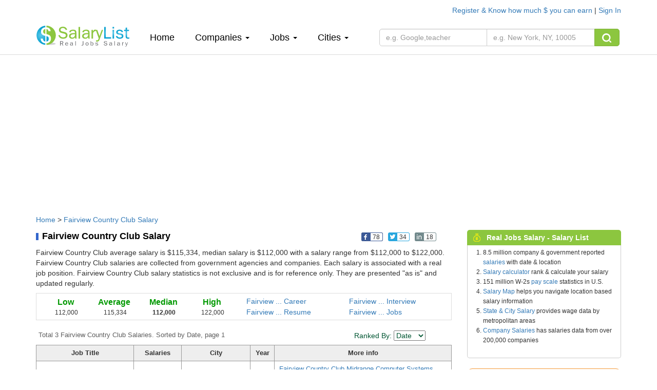

--- FILE ---
content_type: text/html; charset=UTF-8
request_url: https://www.salarylist.com/company/Fairview-Country-Club-Salary.htm
body_size: 8583
content:


 <!DOCTYPE html>
<html lang="en">
<head>
   <meta charset="utf-8">
   <meta http-equiv="X-UA-Compatible" content="IE=edge">
   <meta name="viewport" content="width=device-width, initial-scale=1,user-scalable=no">
   <meta content="yes" name="apple-mobile-web-app-capable">
   <meta content="always" name="referrer"/>
   <meta name="viewport" content="width=device-width,height=device-height,inital-scale=1.0,maximum-scale=1.0,user-scalable=no">
   <meta name="keywords" content="salary,salarylist">
   <title>Fairview Country Club Salaries, Average Salary & Jobs Pay</title>
   <meta name="description" content="From millions of real job salary data.  3 Fairview Country Club salary data. Average Fairview Country Club salary is $115,334 Detailed Fairview Country Club starting salary, median salary, pay scale, bonus data report" />
   <link href="/css/bootstrap.min.css" rel="stylesheet">
   <link href="/css/normalize.css" rel="stylesheet">
   <link href="/css/salary_index.css" rel="stylesheet">
  

    <script type="text/javascript" src="http://gdc.indeed.com/ads/apiresults.js"></script>
    <script type="text/javascript">
      var _gaq = _gaq || [];
      _gaq.push(['_setAccount', 'UA-6468505-1']);
      _gaq.push(['_trackPageview']);

      (function() {
        var ga = document.createElement('script'); ga.type = 'text/javascript'; ga.async = true;
        ga.src = ('https:' == document.location.protocol ? 'https://ssl' : 'http://www') + '.google-analytics.com/ga.js';
        var s = document.getElementsByTagName('script')[0]; s.parentNode.insertBefore(ga, s);
      })();

    </script> 
  
 </head>
<body>

<div class="container nav-top">
    <div class="nav-top-right">
               <a href="/account/register">Register & Know how much $ you can earn </a> | <a href="/account/signin">Sign In</a>  <!--| <a href="###" onclick="xpoplogin()"> pop </a>  -->
             </div>
</div>
<nav class=" navbar-default navbar-static-top navtop dingbu">
   <div class="container header">
      <div class="navbar-header">
         <button type="button" class="navbar-toggle collapsed" data-toggle="collapse" data-target="#bs-example-navbar-collapse-1"  aria-expanded="false">
            <span class="sr-only"></span>
            <span class="icon-bar"></span>
            <span class="icon-bar"></span>
            <span class="icon-bar"></span>
         </button>
         <a class="logo"href="/"><img class="sa_logo" src="/img/logo.gif"></a>
      </div>

      <div class="collapse navbar-collapse"  id="bs-example-navbar-collapse-1">
         <ul class="nav navbar-nav navli">
            <li><a href="/">Home<span class="sr-only">(current)</span></a></li>
            <li class="dropdown"><a href="" class="dropdown-toggle" data-toggle="dropdown" role="button" aria-haspopup="true" aria-expanded="false">Companies <span class="caret"></span></a>
               <ul class="dropdown-menu zhuce1">
                                    <li><a href="/company/Accenture-Salary.htm">Accenture</a></li>
                  <li role="separator" class="divider"></li>
                                    <li><a href="/company/Deloitte-Consulting-Salary.htm">Deloitte Consulting</a></li>
                  <li role="separator" class="divider"></li>
                                    <li><a href="/company/Ernst-Young-Us-Salary.htm">Ernst & Young</a></li>
                  <li role="separator" class="divider"></li>
                                    <li><a href="/company/IBM-Salary.htm">IBM</a></li>
                  <li role="separator" class="divider"></li>
                                    <li><a href="/company/Microsoft-Salary.htm">Microsoft</a></li>
                  <li role="separator" class="divider"></li>
                                    <li><a href="/jobs-salary-by-companies.htm">More Companies &raquo;</a></li>
               </ul>
            </li>
            <li class="dropdown">
               <a href="" class="dropdown-toggle" data-toggle="dropdown" role="button" aria-haspopup="true" aria-expanded="false">Jobs <span class="caret"></span></a>
               <ul class="dropdown-menu zhuce1">
                                    <li><a href="/jobs/Assistant-Professor-Salary.htm">Assistant Professor</a></li>
                  <li role="separator" class="divider"></li>
                                    <li><a href="/jobs/Business-Analyst-Salary.htm">Business Analyst</a></li>
                  <li role="separator" class="divider"></li>
                                    <li><a href="/jobs/Computer-Programmer-Salary.htm">Computer Programmer</a></li>
                  <li role="separator" class="divider"></li>
                                    <li><a href="/jobs/Senior-Consultant-Salary.htm">Senior Consultant</a></li>
                  <li role="separator" class="divider"></li>
                                    <li><a href="/jobs/Software-Engineer-Salary.htm">Software Engineer</a></li>
                  <li role="separator" class="divider"></li>
                                    
                  <li><a href="/jobs-salary-by-jobs.htm" target="_blank">More Jobs &raquo;</a></li>
               </ul>
            </li>
   
            <li class="dropdown">
               <a href="" class="dropdown-toggle" data-toggle="dropdown" role="button" aria-haspopup="true" aria-expanded="false">Cities <span class="caret"></span></a>
               <ul class="dropdown-menu zhuce1">
                                  
                        <li><a href="/city/Atlanta-GA-Salary.htm" >Atlanta </a></li>
                        <li role="separator" class="divider"></li>
                      
                                   
                        <li><a href="/city/Chicago-IL-Salary.htm" >Chicago </a></li>
                        <li role="separator" class="divider"></li>
                      
                                   
                        <li><a href="/city/Houston-TX-Salary.htm" >Houston </a></li>
                        <li role="separator" class="divider"></li>
                      
                                   
                        <li><a href="/city/New-York-NY-Salary.htm" >New York </a></li>
                        <li role="separator" class="divider"></li>
                      
                                   
                        <li><a href="/city/San-Francisco-CA-Salary.htm" >San Francisco </a></li>
                        <li role="separator" class="divider"></li>
                      
                                     
                  <li><a href="/jobs-salary-by-states.htm" target="_blank">More Cities &raquo;</a></li>

               </ul>
            </li>
            <div class="my_login">
                    <ul>
                       <li class="dropdown">
                          <a href="" class="dropdown-toggle" data-toggle="dropdown" role="button" aria-haspopup="true" aria-expanded="false">My <span class="caret"></span></a>
                          <ul class="dropdown-menu zhuce1">
                                                         <li><a href="/account/register">Register </a> </li>
                             <li role="separator" class="divider"></li>
                             <li><a href="/account/signin">Sign In</a></li>
                             <li role="separator" class="divider"></li>  
                                                          
                             
                          </ul>
                       </li>
                    </ul>
            </div>
         </ul>
         
         <form class="navbar-form navbar-left nav-so fo_search" role="search" method='post' action="/search-results-for-real-jobs-salary.htm" onsubmit="return checks(this)">
            <div class="input-group">
               
               <input type="text"  class="form-control search_1" data-id='6'  id="job" placeholder="e.g. Google,teacher"  name="fjobtitle" data-provide="typeahead"  style="width:210px;">
               
               
               <input type="text" id='location' class="form-control typeahead search_k" id="" placeholder="e.g. New York, NY, 10005" name="fstate" data-provide="typeahead" style="width:210px;border-left:0px;">
               <span class="input-group-btn">
                     <button class="btn btn-sou" type="submit"> <img src="/img/top_sou.png" alt=""></button>
               </span>
            </div><!-- /input-group -->
         </form>
      </div>
   </div>
</nav> 

<div class="container" style="margin-top:6px;">
   
<script async src="//pagead2.googlesyndication.com/pagead/js/adsbygoogle.js"></script>
<!-- SalaryListTopResponsive1 -->
<ins class="adsbygoogle"
     style="display:block"
     data-ad-client="ca-pub-6576565090960571"
     data-ad-slot="1180178711"
     data-ad-format="auto"></ins>
<script>
(adsbygoogle = window.adsbygoogle || []).push({});
</script>
</div>
<!-- pic-->
<div class="container company con_top">
    <div class="location"><a href="/">Home</a> &gt; <a href="/company/Fairview-Country-Club-Salary.htm">Fairview Country Club Salary</a></div>
    <div class="bar-left_com">
        <div class="fbl">
            <h1 class="bton2">Fairview Country Club Salary</h1>
            <ul class='bc'>
    <li onclick="share(1,'https://www.salarylist.com/company/Fairview-Country-Club-Salary.htm','Fairview Country Club Salaries, Average Salary & Jobs Pay')"><img alt="" src="/images/icon-1.png"><span class="t-1">78</span></li>
    <li onclick="share(2,'https://www.salarylist.com/company/Fairview-Country-Club-Salary.htm','Fairview Country Club Salaries, Average Salary & Jobs Pay')"><img alt="" src="/images/icon-2.png"><span class="t-2">34</span></li>
    <li onclick="share(3,'https://www.salarylist.com/company/Fairview-Country-Club-Salary.htm','Fairview Country Club Salaries, Average Salary & Jobs Pay')"><img alt="" src="/images/icon-4.png"><span class="t-4">18</span></li>
    <li><g:plusone href="https://www.salarylist.com/company/Fairview-Country-Club-Salary.htm" size="tall"  annotation="none"></g:plusone></li>
</ul>
        </div>
                <div class="bton2_note">
            Fairview Country Club average salary is $115,334, median salary is $112,000 with a salary range from $112,000 to $122,000.<br> Fairview Country Club salaries are collected from government
            agencies and companies. Each salary is associated with a real job position. Fairview Country Club salary statistics is not exclusive and is for reference only. They are presented "as is" and updated regularly.
        </div>
        

        <div class="Google-wrap">
            <div class="Google-num">
                <div class="content">
                    <dl>
                        <dt><div class="h4kk">Low</div></dt>
                        <dd>112,000</dd>
                    </dl>
                    <dl>
                        <dt><div class="h4kk">Average</div></dt>
                        <dd>115,334</dd>
                    </dl>
                    <dl>
                        <dt><div class="h4kk"><strong>Median</strong></div>
                  </dt>
                        <dd><strong>112,000</strong></dd>
                    </dl>
                    <dl>
                        <dt><div class="h4kk">High</div></dt>
                        <dd>122,000</dd>
                    </dl>
                </div>
            </div>

            <div class="Google-link">

                <a href="https://www.careeranswers.com/topic/Fairview-Country-Club" target="_blank" title="Fairview Country Club Career"> Fairview ... Career</a>
                <a href="https://www.interviewanswers.com/company/Fairview-Country-Club" target="_blank" title="Fairview Country Club Interview"> Fairview ... Interview </a>
                <a href="https://www.resumematch.com/builder/company/Fairview-Country-Club-Resume.html" target="_blank" title="Fairview Country Club Resume"> Fairview ... Resume </a>
                <a href="https://www.jobcompare.com/company/Fairview-Country-Club" target="_blank" title="Fairview Country Club Jobs"> Fairview ... Jobs</a>

            </div>
        </div>
        <div class="todal">
            <form name="form" method="get" action="">
                <div class="Google-top">Total 3 Fairview Country Club Salaries. Sorted by Date, page 1</div>
                <div class="font_greed_14">Ranked By:
                    <select class="adminselect" id="order" name="order" onchange="form.submit();">
                     <option class="txt"  value="1">Salary</option>
                     <option class="txt"  value="2">Jobs</option>
                     <option class="txt"  value="3">City</option>
                     <option class="txt" value="4" selected="selected" selected="">Date</option>
                  </select>
                </div>
            </form>
        </div>
        <table cellpadding="0" cellspacing="0" class="table_1">
            <tbody>
                <tr class="table_1h">
                    <td><strong>Job Title</strong></td>
                    <td><strong>Salaries</strong></td>
                    <td><strong>City </strong></td>
                    <td><strong>Year</strong></td>
                    <td><strong>More info</strong></td>
                </tr>
                                <tr >
                    <td><a href="/jobs/Midrange-Computer-Systems-Analyst-Salary.htm">Midrange Computer Systems Analyst</a></td>
                    <td>122,000-122,000</td>
                    <td><a href="/city/GREENWICH-CT-Salary.htm">GREENWICH, CT</a>, 06831</td>
                    <td>2016</td>
                    <td><a href="/company/Fairview-Country-Club/Midrange-Computer-Systems-Analyst-Salary.htm">Fairview Country Club Midrange Computer Systems Analyst Salaries </a>(3)<br/>
                        <a href="/city/Fairview-Country-Club/GREENWICH-CT-Salary.htm">Fairview Country Club GREENWICH, CT Salaries</a>
                    </td>
                </tr>
                                <tr class="table_1tr" >
                    <td><a href="/jobs/Midrange-Computer-Systems-Analyst-Salary.htm">Midrange Computer Systems Analyst</a></td>
                    <td>112,000-112,000</td>
                    <td><a href="/city/GREENWICH-CT-Salary.htm">GREENWICH, CT</a>, 06831</td>
                    <td>2015</td>
                    <td><a href="/company/Fairview-Country-Club/Midrange-Computer-Systems-Analyst-Salary.htm">Fairview Country Club Midrange Computer Systems Analyst Salaries </a>(3)<br/>
                        <a href="/city/Fairview-Country-Club/GREENWICH-CT-Salary.htm">Fairview Country Club GREENWICH, CT Salaries</a>
                    </td>
                </tr>
                                <tr >
                    <td><a href="/jobs/Midrange-Computer-Systems-Analyst-Salary.htm">Midrange Computer Systems Analyst</a></td>
                    <td>112,000-112,000</td>
                    <td><a href="/city/GREENWICH-CT-Salary.htm">GREENWICH, CT</a>, 06831</td>
                    <td>2014</td>
                    <td><a href="/company/Fairview-Country-Club/Midrange-Computer-Systems-Analyst-Salary.htm">Fairview Country Club Midrange Computer Systems Analyst Salaries </a>(3)<br/>
                        <a href="/city/Fairview-Country-Club/GREENWICH-CT-Salary.htm">Fairview Country Club GREENWICH, CT Salaries</a>
                    </td>
                </tr>
                            </tbody>
        </table>
        <div class="paging">
            <ul class="pagination">
                   <li class='active'><a href="/company/Fairview-Country-Club-Salary.htm?page=1&order=4" title="1">1</a></li>              </ul>
        </div>
        <div class="Google-bto">
            <div class="gool-aleft">
                <div class="aboutgoogle">
                    <div class="aboutgoogle_tt">Related Fairview Country Club Salary</div>
                    <ul class="body">
                                                                        <li><a href="/company/Watchguard-Technologies-Salary.htm">Watchguard Technologies Salary</a></li>
                                                <li><a href="/company/Magenic-Technologies-Salary.htm">Magenic Technologies Salary</a></li>
                                                <li><a href="/company/Pratt-Institute-Salary.htm">Pratt Institute Salary</a></li>
                                                <li><a href="/company/Enernoc-Salary.htm">Enernoc Salary</a></li>
                                                <li><a href="/company/T3c-Inc-Dba-Retail-Solutions-Salary.htm">T3c, Inc. Dba Retail Solutions Salary</a></li>
                                                <li><a href="/company/Westernacher-Partner-Consulting-Salary.htm">Westernacher & Partner Consulting Salary</a></li>
                                                <li><a href="/company/Zocdoc-Salary.htm">Zocdoc Salary</a></li>
                                                <li><a href="/company/Amerindia-Technologies-Salary.htm">Amerindia Technologies Salary</a></li>
                                                <li><a href="/company/Entegris-Salary.htm">Entegris Salary</a></li>
                                                <li><a href="/company/Airlines-Reporting-Salary.htm">Airlines Reporting Salary</a></li>
                                                <li><a href="/company/Edward-W-Sparrow-Hospital-Association-Salary.htm">Edward W. Sparrow Hospital Association Salary</a></li>
                                                <li><a href="/company/Dominion-Enterprises-Salary.htm">Dominion Enterprises Salary</a></li>
                                                <li><a href="/company/Cross-Commerce-Media-Salary.htm">Cross Commerce Media Salary</a></li>
                                                <li><a href="/company/Bis-Consulting-Salary.htm">Bis Consulting Salary</a></li>
                                            </ul>
                </div>
            </div>
            <div class="gool-aleft2">
   <div class="tt2">Calculate how much you could earn</div>
   <div class="tt2_ms">
      <p class="smfont2">It's FREE. Based on your input and our analysis.&nbsp;&nbsp;&nbsp;&nbsp;  
      <a class="tooltip-toggle" href="/about/salary-report.htm" data-toggle="tooltip" data-placement="bottom" title="" target="_blank" data-original-title="We analyze your profile (employer, job title, city and experience) and find the best salary profile match to yours from millions of real salary profile we have. You will get a detailed salary report with a salary range and median salary that fits you for your reference.">How we do it? </a>
      <p><strong>All fields are  required for calculation accuracy.</strong></p>
   </div>
   
   <div class="gool-aleft2-nr" id="dinput2">
      <ul>
         <li><label>Employer</label>
            <input type="text"  class=" itsinput ac_input"    id="empname" placeholder=""  name="empname" data-provide="typeahead"  >
         </li>
          <li><label>Job Title</label><input type="text" id="jobtitle" data-provide="typeahead" name="jobtitle"  class="itsinput ac_input" size="28"></li>
         <li><label>City</label><input type="text" id="city" data-provide="typeahead" name="city"  class="itsinput ac_input" size="28" ></li>
         <li><label>Experience</label><input type="text" id="workex" name="workex" value="Years of experience" title="Years of experience" onfocus="if (this.value==this.title) {this.value = '';this.style.color='black'}" onblur="if (this.value=='') {this.value=this.title;this.style.color=''}" class="itsinput" size="28"></li>
         <li><label>Email</label><input type="text" class="itsinput" size="28" id="pemail" name="pemail" value="Your email address" title="Your email address" onfocus="if (this.value==this.title) {this.value = '';this.style.color='black'}" onblur="if (this.value=='') {this.value=this.title;this.style.color=''}"></li>
         <li class="smfont2">We will send you an email to access your personalized report.
         </li>
         <li><button  onclick="saveEmail(2)" type="submit" class="btn btn-warning btn-sm">Send Me Now</button></li>
         <li class="font_gray_12 suotou">We won’t share your email address</li>
      </ul>
   </div><!--end gool-aleft2-nr--> 
   
</div>


                        <p class="cv">Fairview Country Club salary is full-time annual starting salary. Intern, contractor and hourly pay scale vary from regular exempt employee. Compensation depends on work experience, job location, bonus, benefits and other factors. </p>
                    </div>
    </div>

    <div class="bar-right">
        <div class="h-salary">
   <div class="righth">
        <div class="tt"><img src="/img/salary_i.png" alt="">Real Jobs Salary - Salary List</div>
        <span class="rmore"></span>
   </div>
   <div class="column4"> 
      <ul style='padding-left:30px;'>
         <li>8.5 million company &amp; government reported <a href="/">salaries</a> with date &amp; location</li>
         <li><a href="/salary-calculator.htm">Salary calculator</a> rank &amp; calculate your salary</li>
         <li>151 million W-2s <a href="/pay-scale.htm">pay scale</a> statistics in U.S.</li>
         <li> <a href="/salary-map.php">Salary Map</a> helps you navigate location based salary information</li>
         <li><a href="/jobs-salary-by-states.htm">State & City Salary</a>  provides wage data by metropolitan areas</li>
         <li><a href="/jobs-salary-by-companies.htm">Company Salaries</a>  has salaries data from over 200,000 companies</li>
      </ul>
   </div>
</div>
<!--rink  -->
<div class="salary_rank_right">
   <div class="calcu_right">
      <form id="calpost" name="calpost" action="/salary-calculator.htm" method="post" onsubmit="return checkwage(this)">
      <div class="rank">Calculate Your Salary Ranking</div>
      <div>
         <div class="form-group" style="margin-top:18px;">
            <input type='hidden' name='act' value='cal'/>
            <input name="wage" id="s" type="text" class="search-query form-control" autocomplete="off" placeholder="Enter your 2025 pay, e.g. 85000" data-provide="typeahead" data-items="4" data-source="">
         </div>
         <button type="submit" class="btn btn-warning">CALCULATE</button>
      </div>
      </form>
   </div>
</div>
<!-- -->
<!--sa companys  -->
<div class="jobs right-patents-information">
   <div class="righth_4">
      <div style="display: inline-block;" ><img src="/img/salary_job.png" alt=""> Guyp Salary</div>
     <!--  <div style="display: inline-block;float: right;padding-right: 5px" >   <a href="https://www.guyp.com/salary/gongsi" target="_blank">公司工资
        </a>
     </div> -->
   </div>

   <div class="column43">
      
     
      <ul class="recent-list">
                
         <li>
            <div> <a href="https://www.guyp.com/salary/gongsi/5025" target="_blank">固德威工资</a>
            <!-- <span style="float: right;padding-right: 2px"  target="_blank">￥11500</span> --></div>
         </li>
                 
         <li>
            <div> <a href="https://www.guyp.com/salary/gongsi/5584" target="_blank">函谷国际知识产权服务(东莞)有限公司工资</a>
            <!-- <span style="float: right;padding-right: 2px"  target="_blank">￥8500</span> --></div>
         </li>
                 
         <li>
            <div> <a href="https://www.guyp.com/salary/gongsi/5684" target="_blank">佛山市信智宇科技服务有限公司工资</a>
            <!-- <span style="float: right;padding-right: 2px"  target="_blank">￥9500</span> --></div>
         </li>
                 
         <li>
            <div> <a href="https://www.guyp.com/salary/gongsi/124" target="_blank">爱迪特(秦皇岛)科技股份有限公司工资</a>
            <!-- <span style="float: right;padding-right: 2px"  target="_blank">￥9000</span> --></div>
         </li>
                 
         <li>
            <div> <a href="https://www.guyp.com/salary/gongsi/1" target="_blank">北京顾如科技工资</a>
            <!-- <span style="float: right;padding-right: 2px"  target="_blank">￥9000</span> --></div>
         </li>
                  <li class="text-right">
            <a href="https://www.guyp.com/salary/gongsi" target="_blank">公司工资 »</a>
         </li>
      </ul>
   </div>
</div>
<!--sa companys  -->
<!-- job -->
<div class="jobs">
   <div class="righth_4">
      <img src="/img/salary_job.png" alt=""> Fairview Country Club Jobs
   </div>
   <div class="column43">
      <div class="colu">
         <table border="0" cellspacing="0"><tbody>
                      
            <tr>
               <td height="5" colspan="2"></td>
            </tr>
            <tr>
               <td align="left" colspan="2">
                  See more <a href="http://www.jobcompare.com/result?pubid=1&q=Fairview Country Club" target="_blank"><b>Fairview Country Club Jobs»</b></a>
               </td>
            </tr>
            <tr>
               <td height="5" colspan="2"></td>
            </tr>
            <tr>
               <td align="left" colspan="2">
                 <b>Search All Jobs</b>
               </td>
            </tr>
            <tr>
               <td align="left" colspan="2">
               <form id="formjob" name="formjob" method="get" action="http://www.jobcompare.com/result" target="_blank" onsubmit="return checkjobssearch(this)">
               <input type="text" name="q" value="" class="job-itsinput" size="17" title="Job Title, Keyword or Company Name" placeholder="Job Title, Keyword or Company Name" onfocus="if (this.value==this.title) {this.value = '';this.style.color='black'}" >
               <input type="text" placeholder="City, State or Zip Code" name="l" value="" class="job-itsinput" size="17" title="City, State or Zip Code" onfocus="if (this.value==this.title) {this.value = '';this.style.color='black'}" ><br>
               <div class="jobopen">
               <a href="http://www.jobcompare.com" target="_blank">JobCompare</a> – Find open jobs faster

               <div class="waring_btn"><button type="submit" class="btn btn-success sea_yi">Search</button></div>
               </div>
               </form>
               </td>
            </tr>
         </tbody></table>
      </div>
   </div>
</div>

<!-- patents -->

<!-- 广告 -->
<div class="adver" >
                     <script type="text/javascript">
          <!--
          google_ad_client = "pub-6576565090960571";
          google_ad_slot = "2202475268";
          google_ad_width = 300;
          google_ad_height = 250;
          //-->
          </script>
          <script type="text/javascript" src="http://pagead2.googlesyndication.com/pagead/show_ads.js"></script>
          </div>
        <div class="list-5">
            
    <div class="aboutgoogle_tt" style="line-height:18px">Fairview Country Club... Information</div>
    <ul class="body">
    
        <li><b>Fairview Country Club</b></li>
        <li><b>Industry: </b>Other</li>
        <li><b>City: </b><a href="/city/Greenwich-CT-Salary.htm">Greenwich, CT</a></li>
        <li>The Fairview Country Club traces its roots to 1904, when two men a€¡° Albert Heyman and Fred Herz a€¡° with tongue in cheek, composed a letter of invitation to membership.        </li>
    </ul>


               </div>
        <!-- end -->
    </div>

</div>


<!-- end! -->
<div class="footer">
    <div class="container">
        <div class="footer-about">
            <div class="pag com">
                <div class="column-heading font-primary-bold">About</div>
                <ul class="list-unstyled">
                    <li><a href="/about/about-us.htm">List</a></li>
                    <li><a href="/about/overview.htm">Overview</a></li>
                    <li><a href="/about/why-salary-list.htm">Advantage</a></li>
                    <li><a href="https://www.patentguru.com/" target="_blank">Patent Search</a></li>
                </ul>
            </div>

            <div class="pag sup">
                <div class="column-heading font-primary-bold">Legal</div>
                <ul class="list-unstyled">
                    <li><a href="/about/terms.htm">Terms</a></li>
                    <li><a href="/about/privacy.htm">Privacy</a></li>
                    <li><a href="/about/copyright.htm">Copyright</a></li>

                </ul>
            </div>

            <div class="pag fore">
                <div class="column-heading font-primary-bold">Support</div>
                <ul class="list-unstyled">
                    <li><a href="/about/faq.htm">FAQ</a></li>
                    <li><a href="/about/salary-report.htm">Report</a></li>
                     <li><a href="/about/contact.htm">Contact</a></li>
                    <li><a href="/about/why-salary-list.htm">Why Salary List</a></li> 
                
                </ul>
            </div>
            <div class="pag guide">
                <div class="column-heading font-primary-bold">Career</div>
                <ul class="list-unstyled">
                    <li><a target='_blank' href="http://www.jobcompare.com/">Job Search</a></li>
                    <li><a target='_blank' href="http://www.resumelist.com/">Resume Builder</a></li>
                    <li><a target='_blank' href="http://www.jobsandcareer.com/">Career Answers</a></li>
                    <li><a target='_blank' href="http://www.interviewanswers.com/">Interview Questions</a></li> 
                </ul>
            </div>
        </div>
        <div class="dibu">
            <div class="di-left">
                <p><a href="/jobs-salary-by-companies.htm">Salary by Company</a>:
                                            <a href="/jobs-salary-by-companies-A.htm">A</a>
                                            <a href="/jobs-salary-by-companies-B.htm">B</a>
                                            <a href="/jobs-salary-by-companies-C.htm">C</a>
                                            <a href="/jobs-salary-by-companies-D.htm">D</a>
                                            <a href="/jobs-salary-by-companies-E.htm">E</a>
                                            <a href="/jobs-salary-by-companies-F.htm">F</a>
                                            <a href="/jobs-salary-by-companies-G.htm">G</a>
                                            <a href="/jobs-salary-by-companies-H.htm">H</a>
                                            <a href="/jobs-salary-by-companies-I.htm">I</a>
                                            <a href="/jobs-salary-by-companies-J.htm">J</a>
                                            <a href="/jobs-salary-by-companies-K.htm">K</a>
                                            <a href="/jobs-salary-by-companies-L.htm">L</a>
                                            <a href="/jobs-salary-by-companies-M.htm">M</a>
                                            <a href="/jobs-salary-by-companies-N.htm">N</a>
                                            <a href="/jobs-salary-by-companies-O.htm">O</a>
                                            <a href="/jobs-salary-by-companies-P.htm">P</a>
                                            <a href="/jobs-salary-by-companies-Q.htm">Q</a>
                                            <a href="/jobs-salary-by-companies-R.htm">R</a>
                                            <a href="/jobs-salary-by-companies-S.htm">S</a>
                                            <a href="/jobs-salary-by-companies-T.htm">T</a>
                                            <a href="/jobs-salary-by-companies-U.htm">U</a>
                                            <a href="/jobs-salary-by-companies-V.htm">V</a>
                                            <a href="/jobs-salary-by-companies-W.htm">W</a>
                                            <a href="/jobs-salary-by-companies-X.htm">X</a>
                                            <a href="/jobs-salary-by-companies-Y.htm">Y</a>
                                            <a href="/jobs-salary-by-companies-Z.htm">Z</a>
                     
                   
                </p>
                <p><a href="/jobs-salary-by-jobs.htm">Salary by Job</a>:
                                            <a href="/jobs-salary-by-companies-A.htm">A</a>
                                            <a href="/jobs-salary-by-companies-B.htm">B</a>
                                            <a href="/jobs-salary-by-companies-C.htm">C</a>
                                            <a href="/jobs-salary-by-companies-D.htm">D</a>
                                            <a href="/jobs-salary-by-companies-E.htm">E</a>
                                            <a href="/jobs-salary-by-companies-F.htm">F</a>
                                            <a href="/jobs-salary-by-companies-G.htm">G</a>
                                            <a href="/jobs-salary-by-companies-H.htm">H</a>
                                            <a href="/jobs-salary-by-companies-I.htm">I</a>
                                            <a href="/jobs-salary-by-companies-J.htm">J</a>
                                            <a href="/jobs-salary-by-companies-K.htm">K</a>
                                            <a href="/jobs-salary-by-companies-L.htm">L</a>
                                            <a href="/jobs-salary-by-companies-M.htm">M</a>
                                            <a href="/jobs-salary-by-companies-N.htm">N</a>
                                            <a href="/jobs-salary-by-companies-O.htm">O</a>
                                            <a href="/jobs-salary-by-companies-P.htm">P</a>
                                            <a href="/jobs-salary-by-companies-Q.htm">Q</a>
                                            <a href="/jobs-salary-by-companies-R.htm">R</a>
                                            <a href="/jobs-salary-by-companies-S.htm">S</a>
                                            <a href="/jobs-salary-by-companies-T.htm">T</a>
                                            <a href="/jobs-salary-by-companies-U.htm">U</a>
                                            <a href="/jobs-salary-by-companies-V.htm">V</a>
                                            <a href="/jobs-salary-by-companies-W.htm">W</a>
                                            <a href="/jobs-salary-by-companies-X.htm">X</a>
                                            <a href="/jobs-salary-by-companies-Y.htm">Y</a>
                                            <a href="/jobs-salary-by-companies-Z.htm">Z</a>
                     
                </p>
            </div>
            <div class="di-right">
                <a href="https://www.facebook.com/SalaryList/"><img src="/img/facebook.png" alt=""></a>
                <a href="https://www.twitter.com/salarylist"><img src="/img/twitter.png" alt=""></a>
                
                
            </div>
        </div>
        <div class="xian"></div>
          <div class="copyright">
    <img class="copyright-left" src="/img/tupian.png" alt="">
    <div class="copyright-right">
        <div class="copyright1">© 2002-2026 SalaryList.com</div>
        <div class="copyright2">
            <a href="/about/about-us.htm">About</a> |
            <a href="/about/terms.htm">Terms</a> |
            <a href="/about/privacy.htm">Privacy</a> |
            <a href="/about/faq.htm">Help</a> |
            <a href="/average-salary.htm">Average Salary</a> |
            <a href="/retirement-calculator.htm">Retirement Calculator</a> |
			<a href="https://www.guyp.com" target="_blank">专利人才招聘</a>
        </div>
        <div class="copyright3">Real Jobs Salary</div>
    </div>
</div>        
    </div>
    <br>
</div> 
</body>
<script src="/js/jquery-1.11.2.min.js"></script>
<script src="/js/salary.js"></script>
<script src="/js/bootstrap.js"></script>
<script src="/js/bootstrap-typeahead.js"></script>
<script src="/js/ajax.js"></script>
<script src="/js/passport.js"></script>
<script type="text/javascript">
$(document).ready(function($) 
{
   $.fn.typeahead.Constructor.prototype.blur = function() {
      var that = this;
      setTimeout(function () { that.hide() }, 250);
   };
   inputfilter($('#job'),6);
   
   inputfilter($('#location'),5);
   inputfilter($('#empname'),3);
   inputfilter($('#jobtitle'),4);
   inputfilter($('#city'),5);
   $("[data-toggle='tooltip']").tooltip(); 
 
});
function inputfilter(input,typeid)
{
    input.typeahead({
       source: function (query, process) {
            var parameter = { q: query , typeid:typeid };
            $.get('/ajax/ajax_new_data.php', parameter, function (data) {
                var data=eval("("+data+")");
              process(data);
            });
        }, 

       
   });
}

  

</script>
</html>


--- FILE ---
content_type: text/html; charset=utf-8
request_url: https://www.google.com/recaptcha/api2/aframe
body_size: 270
content:
<!DOCTYPE HTML><html><head><meta http-equiv="content-type" content="text/html; charset=UTF-8"></head><body><script nonce="XFIWjlJPZMKUediO2KKLHQ">/** Anti-fraud and anti-abuse applications only. See google.com/recaptcha */ try{var clients={'sodar':'https://pagead2.googlesyndication.com/pagead/sodar?'};window.addEventListener("message",function(a){try{if(a.source===window.parent){var b=JSON.parse(a.data);var c=clients[b['id']];if(c){var d=document.createElement('img');d.src=c+b['params']+'&rc='+(localStorage.getItem("rc::a")?sessionStorage.getItem("rc::b"):"");window.document.body.appendChild(d);sessionStorage.setItem("rc::e",parseInt(sessionStorage.getItem("rc::e")||0)+1);localStorage.setItem("rc::h",'1769062152278');}}}catch(b){}});window.parent.postMessage("_grecaptcha_ready", "*");}catch(b){}</script></body></html>